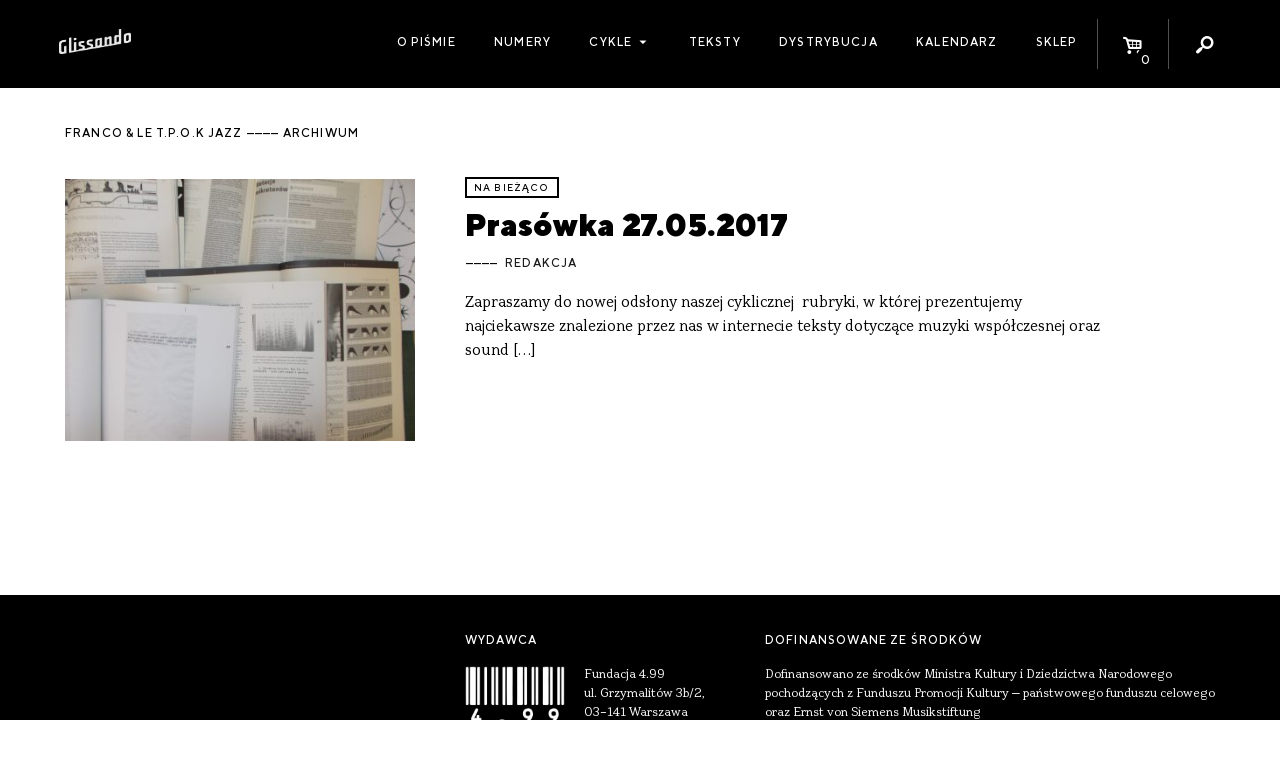

--- FILE ---
content_type: text/html; charset=UTF-8
request_url: https://glissando.pl/temat/franco-le-t-p-o-k-jazz/
body_size: 6212
content:
<!DOCTYPE html>
<html lang="pl-PL" xmlns:og="http://ogp.me/ns#" xmlns:fb="http://ogp.me/ns/fb#" id="html">
<head>
  <meta charset="UTF-8" />
  <meta name="viewport" content="width=device-width" />
  <title>Glissando  |  Tags  |  Franco &amp; Le T.P.O.K Jazz</title>

    <meta name='robots' content='max-image-preview:large' />
<link rel="alternate" type="application/rss+xml" title="Kanał Glissando &raquo; Franco &amp; Le T.P.O.K Jazz Tag" href="https://glissando.pl/temat/franco-le-t-p-o-k-jazz/feed/" />
<script type="text/javascript">
window._wpemojiSettings = {"baseUrl":"https:\/\/s.w.org\/images\/core\/emoji\/14.0.0\/72x72\/","ext":".png","svgUrl":"https:\/\/s.w.org\/images\/core\/emoji\/14.0.0\/svg\/","svgExt":".svg","source":{"concatemoji":"https:\/\/glissando.pl\/wp\/wp-includes\/js\/wp-emoji-release.min.js"}};
/*! This file is auto-generated */
!function(e,a,t){var n,r,o,i=a.createElement("canvas"),p=i.getContext&&i.getContext("2d");function s(e,t){p.clearRect(0,0,i.width,i.height),p.fillText(e,0,0);e=i.toDataURL();return p.clearRect(0,0,i.width,i.height),p.fillText(t,0,0),e===i.toDataURL()}function c(e){var t=a.createElement("script");t.src=e,t.defer=t.type="text/javascript",a.getElementsByTagName("head")[0].appendChild(t)}for(o=Array("flag","emoji"),t.supports={everything:!0,everythingExceptFlag:!0},r=0;r<o.length;r++)t.supports[o[r]]=function(e){if(p&&p.fillText)switch(p.textBaseline="top",p.font="600 32px Arial",e){case"flag":return s("\ud83c\udff3\ufe0f\u200d\u26a7\ufe0f","\ud83c\udff3\ufe0f\u200b\u26a7\ufe0f")?!1:!s("\ud83c\uddfa\ud83c\uddf3","\ud83c\uddfa\u200b\ud83c\uddf3")&&!s("\ud83c\udff4\udb40\udc67\udb40\udc62\udb40\udc65\udb40\udc6e\udb40\udc67\udb40\udc7f","\ud83c\udff4\u200b\udb40\udc67\u200b\udb40\udc62\u200b\udb40\udc65\u200b\udb40\udc6e\u200b\udb40\udc67\u200b\udb40\udc7f");case"emoji":return!s("\ud83e\udef1\ud83c\udffb\u200d\ud83e\udef2\ud83c\udfff","\ud83e\udef1\ud83c\udffb\u200b\ud83e\udef2\ud83c\udfff")}return!1}(o[r]),t.supports.everything=t.supports.everything&&t.supports[o[r]],"flag"!==o[r]&&(t.supports.everythingExceptFlag=t.supports.everythingExceptFlag&&t.supports[o[r]]);t.supports.everythingExceptFlag=t.supports.everythingExceptFlag&&!t.supports.flag,t.DOMReady=!1,t.readyCallback=function(){t.DOMReady=!0},t.supports.everything||(n=function(){t.readyCallback()},a.addEventListener?(a.addEventListener("DOMContentLoaded",n,!1),e.addEventListener("load",n,!1)):(e.attachEvent("onload",n),a.attachEvent("onreadystatechange",function(){"complete"===a.readyState&&t.readyCallback()})),(e=t.source||{}).concatemoji?c(e.concatemoji):e.wpemoji&&e.twemoji&&(c(e.twemoji),c(e.wpemoji)))}(window,document,window._wpemojiSettings);
</script>
<style type="text/css">
img.wp-smiley,
img.emoji {
	display: inline !important;
	border: none !important;
	box-shadow: none !important;
	height: 1em !important;
	width: 1em !important;
	margin: 0 0.07em !important;
	vertical-align: -0.1em !important;
	background: none !important;
	padding: 0 !important;
}
</style>
	<link rel='stylesheet' id='wc-blocks-vendors-style-css' href='https://glissando.pl/app/plugins/woocommerce/packages/woocommerce-blocks/build/wc-blocks-vendors-style.css?ver=10.9.3' type='text/css' media='all' />
<link rel='stylesheet' id='wc-all-blocks-style-css' href='https://glissando.pl/app/plugins/woocommerce/packages/woocommerce-blocks/build/wc-all-blocks-style.css?ver=10.9.3' type='text/css' media='all' />
<style id='woocommerce-inline-inline-css' type='text/css'>
.woocommerce form .form-row .required { visibility: visible; }
</style>
<link rel='stylesheet' id='woo-checkout-for-digital-goods-css' href='https://glissando.pl/app/plugins/woo-checkout-for-digital-goods/public/css/woo-checkout-for-digital-goods-public.css?ver=3.7.4' type='text/css' media='all' />
<link rel='stylesheet' id='font-minified-css' href='https://glissando.pl/app/themes/glissando/static/assets_minified.css.php' type='text/css' media='all' />
<link rel='stylesheet' id='dashicons-css' href='https://glissando.pl/wp/wp-includes/css/dashicons.min.css' type='text/css' media='all' />
<link rel='stylesheet' id='main-style-css' href='https://glissando.pl/app/themes/glissando/assets/styles/app.css' type='text/css' media='all' />
<script type='text/javascript' src='https://glissando.pl/wp/wp-includes/js/jquery/jquery.min.js?ver=3.6.3' id='jquery-core-js'></script>
<script type='text/javascript' src='https://glissando.pl/wp/wp-includes/js/jquery/jquery-migrate.min.js?ver=3.4.0' id='jquery-migrate-js'></script>
<script type='text/javascript' src='https://glissando.pl/app/plugins/woo-checkout-for-digital-goods/public/js/woo-checkout-for-digital-goods-public.js?ver=3.7.4' id='woo-checkout-for-digital-goods-js'></script>
<link rel="https://api.w.org/" href="https://glissando.pl/wp-json/" /><link rel="EditURI" type="application/rsd+xml" title="RSD" href="https://glissando.pl/wp/xmlrpc.php?rsd" />
<link rel="wlwmanifest" type="application/wlwmanifest+xml" href="https://glissando.pl/wp/wp-includes/wlwmanifest.xml" />
<meta name="generator" content="WordPress 6.2" />
<meta name="generator" content="WooCommerce 8.1.2" />
	<noscript><style>.woocommerce-product-gallery{ opacity: 1 !important; }</style></noscript>
	
<!-- START - Open Graph and Twitter Card Tags 3.3.3 -->
 <!-- Facebook Open Graph -->
  <meta property="og:locale" content="pl_PL"/>
  <meta property="og:site_name" content="Glissando"/>
  <meta property="og:title" content="Franco &amp; Le T.P.O.K Jazz"/>
  <meta property="og:url" content="http://glissando.pl/temat/franco-le-t-p-o-k-jazz/"/>
  <meta property="og:type" content="article"/>
  <meta property="og:description" content="Magazyn o muzyce współczesnej"/>
  <meta property="og:image" content="http://glissando.pl/wp-content/uploads/2017/11/glissando-1.jpg"/>
  <meta property="og:image:url" content="http://glissando.pl/wp-content/uploads/2017/11/glissando-1.jpg"/>
  <meta property="article:publisher" content="http://www.facebook.com/magazynglissando"/>
 <!-- Google+ / Schema.org -->
 <!-- Twitter Cards -->
 <!-- SEO -->
  <meta name="description" content="Magazyn o muzyce współczesnej"/>
 <!-- Misc. tags -->
 <!-- is_tax: temat -->
<!-- END - Open Graph and Twitter Card Tags 3.3.3 -->
	
</head>
<body class="archive tax-temat term-franco-le-t-p-o-k-jazz term-2377 theme-glissando woocommerce-no-js">

<div id="fb-root"></div>
<script>(function (d, s, id) {
        var js, fjs = d.getElementsByTagName(s)[0];
        if (d.getElementById(id)) return;
        js = d.createElement(s);
        js.id = id;
        js.src = "//connect.facebook.net/pl_PL/sdk.js#xfbml=1&version=v2.10";
        fjs.parentNode.insertBefore(js, fjs);
    }(document, 'script', 'facebook-jssdk'));</script><script>
    var ajax_url_ = 'https://glissando.pl/wp/wp-admin/admin-ajax.php';
    var wc_cart_fragments_params = JSON.parse('{"ajax_url":"\/wp\/wp-admin\/admin-ajax.php","wc_ajax_url":"\/?wc-ajax=%%endpoint%%","fragment_name":"wc_fragments_772f3bdeb6bcddec11e8034785e71369"}');
</script>
<div id="wrapper" class="hfeed">
  <div id="inner_wrapper">
    <header class="site_header show-for-medium">
      <div class="row collapse">
        <div class="columns small-12 site_title medium-2">
          <div class="homelink_container">
            <a class="homelink" href="https://glissando.pl/">
                <img src="https://glissando.pl/app/themes/glissando/static/images/mini.png" class="">            </a>
          </div>
        </div>

        <nav class="columns small-12 medium-10  site_menu mini text-right">
          <ul class="menu icons_menu">
              <li id="menu_toggle" class="show-for-medium-only menu_toggle">
    <a href="">
                <i class="dashicons dashicons-menu"></i>
                        
    </a>
</li><li id="toggle_cart" class="icon_toggle toggle_cart">
    <a href="https://glissando.pl/sklep/koszyk/">
                <i class="icon-basket-alt"></i>
                <span class="cart_count badge">0</span>
                        
    </a>
</li><li id="toggle_search" class="icon_toggle toggle_search">
    <a href="">
                <i class="icon-search"></i>
                        
    </a>
</li>          </ul>
            <ul id="menu-menu-1" class="menu main_menu"><li id="menu-item-9302" class="menu-item menu-item-type-post_type menu-item-object-page menu-item-9302"><a href="https://glissando.pl/o-nas/">O piśmie</a></li>
<li id="menu-item-9191" class="menu-item menu-item-type-post_type_archive menu-item-object-numery_glissando menu-item-9191"><a href="https://glissando.pl/numery/">Numery</a></li>
<li id="menu-item-21586" class="menu-item menu-item-type-custom menu-item-object-custom menu-item-has-children menu-item-21586"><a href="#">Cykle</a>
<ul class="sub-menu">
	<li id="menu-item-21587" class="menu-item menu-item-type-custom menu-item-object-custom menu-item-21587"><a href="https://uc.glissando.pl/">Ukrainian Corridors</a></li>
	<li id="menu-item-21588" class="menu-item menu-item-type-custom menu-item-object-custom menu-item-21588"><a href="https://iran.glissando.pl/">Iran</a></li>
	<li id="menu-item-19064" class="menu-item menu-item-type-custom menu-item-object-custom menu-item-19064"><a href="http://audiopapers.glissando.pl/">Audiopapers</a></li>
</ul>
</li>
<li id="menu-item-9299" class="menu-item menu-item-type-post_type menu-item-object-page menu-item-9299"><a href="https://glissando.pl/teksty/">Teksty</a></li>
<li id="menu-item-9301" class="menu-item menu-item-type-post_type menu-item-object-page menu-item-9301"><a href="https://glissando.pl/dystrybucja/">Dystrybucja</a></li>
<li id="menu-item-9300" class="menu-item menu-item-type-post_type menu-item-object-page menu-item-9300"><a href="https://glissando.pl/wydarzenia/">Kalendarz</a></li>
<li id="menu-item-9298" class="menu-item menu-item-type-post_type menu-item-object-page menu-item-9298"><a href="https://glissando.pl/sklep/">Sklep</a></li>
</ul>
            <div id="search_form" class="search_form">

    <div class="form_container">
        <form method="get" id="searchform" action="https://glissando.pl/">
            <label for="s" class="hide assistive-text">Search</label>

            <input type="text" class="field" name="s" id="s"
                   placeholder="Szukaj..."/>
            <input type="submit" class="submit hide button" name="submit" id="searchsubmit"
                   value="Search"/>

        </form>
    </div>


</div>
        </nav>

      </div>
    </header>


    <div class="mobile_menu hide-for-medium">


      <a class="home_link item" href="https://glissando.pl/">
          <img src="https://glissando.pl/app/themes/glissando/static/images/mobile.png" class="">      </a>
      <a class="events_toggle item mini" href="https://glissando.pl/wydarzenia/"><span
            class="dashicons dashicons-megaphone"></span></a>

      <a href="https://glissando.pl/sklep/koszyk/" id="toggle_cart" class="icon_toggle item toggle_cart">
        <i class="icon-basket-alt"></i>
        <span class="cart_count badge">0</span>

      </a>


      <button class="menu_toggle item mini"><span class="dashicons dashicons-menu"></span></button>

    </div>
    <div class="mobile_site_menu hide-for-medium">
        <div class="menu-menu-1-container"><ul id="menu-menu-2" class="menu"><li class="menu-item menu-item-type-post_type menu-item-object-page menu-item-9302"><a href="https://glissando.pl/o-nas/">O piśmie</a></li>
<li class="menu-item menu-item-type-post_type_archive menu-item-object-numery_glissando menu-item-9191"><a href="https://glissando.pl/numery/">Numery</a></li>
<li class="menu-item menu-item-type-custom menu-item-object-custom menu-item-has-children menu-item-21586"><a href="#">Cykle</a>
<ul class="sub-menu">
	<li class="menu-item menu-item-type-custom menu-item-object-custom menu-item-21587"><a href="https://uc.glissando.pl/">Ukrainian Corridors</a></li>
	<li class="menu-item menu-item-type-custom menu-item-object-custom menu-item-21588"><a href="https://iran.glissando.pl/">Iran</a></li>
	<li class="menu-item menu-item-type-custom menu-item-object-custom menu-item-19064"><a href="http://audiopapers.glissando.pl/">Audiopapers</a></li>
</ul>
</li>
<li class="menu-item menu-item-type-post_type menu-item-object-page menu-item-9299"><a href="https://glissando.pl/teksty/">Teksty</a></li>
<li class="menu-item menu-item-type-post_type menu-item-object-page menu-item-9301"><a href="https://glissando.pl/dystrybucja/">Dystrybucja</a></li>
<li class="menu-item menu-item-type-post_type menu-item-object-page menu-item-9300"><a href="https://glissando.pl/wydarzenia/">Kalendarz</a></li>
<li class="menu-item menu-item-type-post_type menu-item-object-page menu-item-9298"><a href="https://glissando.pl/sklep/">Sklep</a></li>
</ul></div>      <div class="mobile_search">
        <i class="icon icon-search"></i>
          <div id="search_form" class="search_form">

    <div class="form_container">
        <form method="get" id="searchform" action="https://glissando.pl/">
            <label for="s" class="hide assistive-text">Search</label>

            <input type="text" class="field" name="s" id="s"
                   placeholder="Szukaj..."/>
            <input type="submit" class="submit hide button" name="submit" id="searchsubmit"
                   value="Search"/>

        </form>
    </div>


</div>
      </div>
    </div>


    <ul id="search_list" class="search_list unstyled"></ul>

    <main class="main_content white pad" id="content" role="main">

        <header class="category_header main_header">
    <div class="row">
        <div class="columns text-left small-12 ">
            <h1 class="archive_title mini">
                Franco &amp; Le T.P.O.K Jazz <span>archiwum</span>
            </h1>
        </div>
    </div>
</header>
    <article class="index_post padded_medium row">
    <div class="columns small-12 medium-6 large-4">
                <a href="https://glissando.pl/aktualnosci/prasowka-27-05-2017/" class="thumbnail_link">
            <figure><img src="https://glissando.pl/app/uploads/2017/05/DSCN63901-50x38.jpg" data-src="https://glissando.pl/app/uploads/2017/05/DSCN63901-400x300.jpg"   class="image_lazy lazyload post_thumb_img" /></figure>
        </a>
            </div>
    <div class="columns small-12 medium-6 large-7">
        <div class="text_simple">
            <div class="categories mini">
                                <a href="https://glissando.pl/cykle/na-biezaco/">Na bieżąco</a>
                            </div>
            <h1 class="h3 "><a class="title_link" href="https://glissando.pl/aktualnosci/prasowka-27-05-2017/">Prasówka 27.05.2017</a></h1>
                        <div class="authors mini">
                      <a href="https://glissando.pl/autorzy/redakcja/">Redakcja</a>
  
              </div>
                        <p class="excerpt">
                Zapraszamy do nowej odsłony naszej cyklicznej  rubryki, w&nbsp;której prezentujemy najciekawsze znalezione przez nas w&nbsp;internecie teksty dotyczące muzyki współczesnej oraz sound [&hellip;]
            </p>
        </div>
    </div>
</article>
<div class="archive_pagination text-center">
    </div>

</main>
</div>
<aside class="mini_cart" id="mini_cart">
    <h2 class="mini">Koszyk</h2>
    

    <p class="woocommerce-mini-cart__empty-message">Brak produktów w koszyku.</p>


</aside><footer id="site_footer" class="site_footer " role="contentinfo">
  <div class="row padded_medium">

    <div class="columns small-12 large-4 medium-4">
        <aside class="footer_likebox">
  <div class="fb-page" data-href="https://www.facebook.com/magazynglissando" data-small-header="false"
       data-adapt-container-width="true" data-hide-cover="false" data-show-facepile="false">
    <blockquote cite="https://www.facebook.com/magazynglissando" class="fb-xfbml-parse-ignore"><a
          href="https://www.facebook.com/magazynglissando">Glissando</a></blockquote>
  </div>
</aside>
    </div>

    <div class="columns small-12 large-3 medium-5 ">
      <h2 class="mini">Wydawca</h2>

        <img src="https://glissando.pl/app/themes/glissando/static/images/499.png" class="publisher_logo">      <p class="smaller"> Fundacja 4.99<br>
        ul. Grzymalitów 3b/2, <br>
        03-141 Warszawa<br></p>
        <a target="_blank" href="https://glissando.pl/app/uploads/2021/03/4.99-statut2020.pdf" class="mini" download>Statut Fundacji</a>      <br><br>

    </div>
    <div class="columns small-12 large-5 medium-3">
      <h2 class="mini">DOFINANSOWANE ZE ŚRODKÓW</h2>
      <p class="smaller">
        Dofinansowano ze środków Ministra Kultury i Dziedzictwa Narodowego pochodzących z Funduszu Promocji Kultury – państwowego funduszu celowego oraz Ernst von Siemens Musikstiftung
      </p>
        <img src="https://glissando.pl/app/themes/glissando/static/images/logos.png" class="mkidn">      <br><br><br>
    </div>
    <div class="columns small-12 large-8  medium-12">
      <div class="mail_contact">
        <div class="framed">
          <i class="icon l-icon-mail large"></i>
          <p>
            Chcesz porozmawiać? Napisz do nas:
            <a href="mailto:magazyn.glissando@gmail.com">magazyn.glissando@gmail.com</a>
            <br>
            Zapytania reklamowe: <a href="mailto:reklamy@glissando.pl">reklamy@glissando.pl</a>
          </p>
        </div>
      </div>
      <br>
      <br>
    </div>

    <div class="columns small-12 medium-6 large-5 mini colophon">
      &copy; Magazyn Glissando 2011 – 2026<br>
      Design + development: <a target="_blank" href="https://zmeeva.io">zmeeva.io</a>
    </div>
  </div>

</footer>
</div>
<div class="overlay" data-close="g_modal"></div>
	<script type="text/javascript">
		(function () {
			var c = document.body.className;
			c = c.replace(/woocommerce-no-js/, 'woocommerce-js');
			document.body.className = c;
		})();
	</script>
	<script type='text/javascript' src='https://glissando.pl/app/plugins/woocommerce/assets/js/jquery-blockui/jquery.blockUI.min.js?ver=2.7.0-wc.8.1.2' id='jquery-blockui-js'></script>
<script type='text/javascript' id='wc-add-to-cart-js-extra'>
/* <![CDATA[ */
var wc_add_to_cart_params = {"ajax_url":"\/wp\/wp-admin\/admin-ajax.php","wc_ajax_url":"\/?wc-ajax=%%endpoint%%","i18n_view_cart":"Zobacz koszyk","cart_url":"https:\/\/glissando.pl\/sklep\/koszyk\/","is_cart":"","cart_redirect_after_add":"no"};
/* ]]> */
</script>
<script type='text/javascript' src='https://glissando.pl/app/plugins/woocommerce/assets/js/frontend/add-to-cart.min.js?ver=8.1.2' id='wc-add-to-cart-js'></script>
<script type='text/javascript' src='https://glissando.pl/app/plugins/woocommerce/assets/js/js-cookie/js.cookie.min.js?ver=2.1.4-wc.8.1.2' id='js-cookie-js'></script>
<script type='text/javascript' id='woocommerce-js-extra'>
/* <![CDATA[ */
var woocommerce_params = {"ajax_url":"\/wp\/wp-admin\/admin-ajax.php","wc_ajax_url":"\/?wc-ajax=%%endpoint%%"};
/* ]]> */
</script>
<script type='text/javascript' src='https://glissando.pl/app/plugins/woocommerce/assets/js/frontend/woocommerce.min.js?ver=8.1.2' id='woocommerce-js'></script>
<script type='text/javascript' src='https://glissando.pl/app/themes/glissando/assets/scripts/vendors.js' id='vendors-js-js'></script>
<script type='text/javascript' src='https://glissando.pl/app/themes/glissando/assets/scripts/app.js' id='main-js-js'></script>
<script type='text/javascript' src='https://glissando.pl/app/plugins/woocommerce/assets/js/jquery-cookie/jquery.cookie.min.js?ver=1.4.1-wc.8.1.2' id='jquery-cookie-js'></script>

<div class="info_message mini">
  <div class="content"></div>
  <button class="close"><i class="icon-cancel"></i></button>
</div>

</body>
</html>
